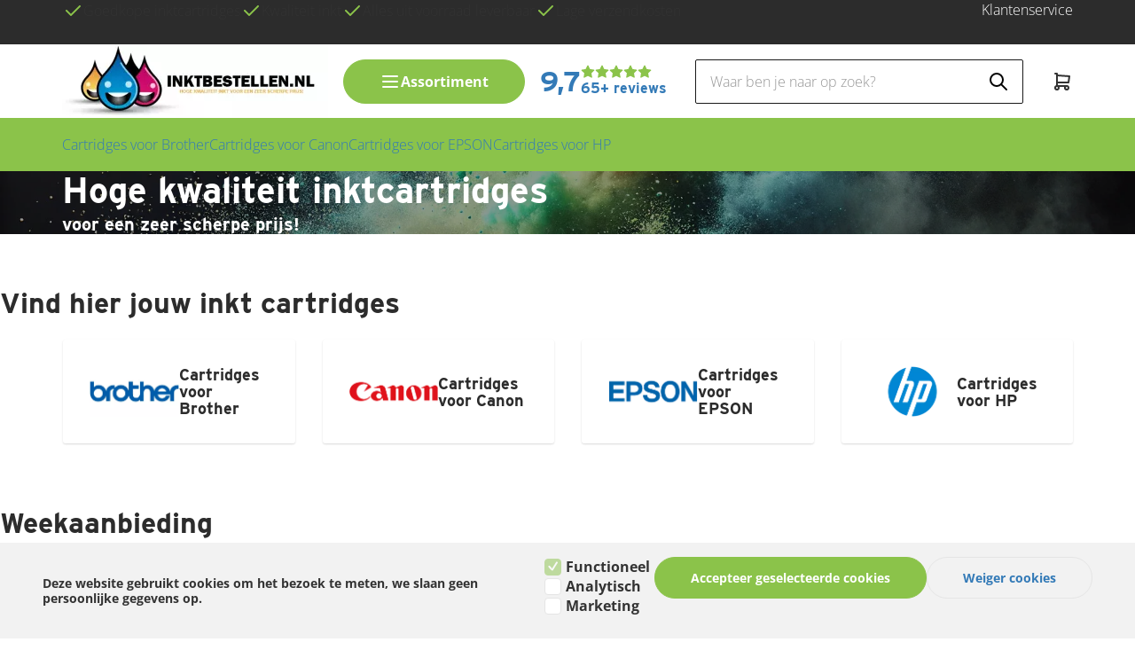

--- FILE ---
content_type: application/javascript
request_url: https://www.inktbestellen.nl/Files/10/297000/297767/Atlas/Scripts.parsed_224.js
body_size: 4567
content:
if(typeof(Cookie.get('notificationbanner'))=="undefined"){$('.notificatiebanner').show()}
$(document).on('click','.notificatiebanner__close',function(){Cookie.set('notificationbanner','true',{expires:2,type:Cookiepolice.type.functional});$('.notificatiebanner').hide()});function matchTheHeights(){$(".product-card__title").matchHeight();$(".product-card__reviews").matchHeight();$(".product-card__description").matchHeight();$(".product-card__compare-stock-price-wrapper").matchHeight();$(".product-card__compare-stock-wrapper").matchHeight();$(".product-card__bottom").matchHeight();$(".subcategory-card__title").matchHeight();$(".home-blog__title").matchHeight()}
$(function(){$(document).on('click','.overlay, .overlay--header',function(){$(".overlay,.overlay--header").removeClass("active");$("html").removeClass("no-scroll");$(".main-nav--supermenu .main-nav__level-0").removeClass("active");$(".category-sidebar").removeClass("toggled");$(".js-supermenu-toggle").removeClass("pushed");$('.dialog').removeClass('dialog--visible');$(".product-variations-sidebar-wrapper").removeClass("toggled")})
const desktop=window.matchMedia("(min-width: 992px)");const r=document.querySelector(':root');const headerMainHeight=$(".header-main").outerHeight();const headerSubHeight=$(".header-sub").outerHeight();const headerNavHeight=$(".main-nav-wrapper").outerHeight();const headerSearchHeight=82;const headerHeightOnTop=headerMainHeight+headerSubHeight+headerNavHeight;const livesearchHeightOnTopDesktop=headerMainHeight+headerSubHeight-15;const livesearchHeightOnTopMobile=headerMainHeight+headerSubHeight+headerSearchHeight-27;const headerHeightOnScroll=headerMainHeight+headerNavHeight;const livesearchHeightOnScrollDesktop=headerMainHeight-15;const livesearchHeightOnScrollMobile=headerMainHeight+headerSearchHeight-27;function checkHeaderHeight(){if(window.pageYOffset>headerSubHeight){r.style.setProperty('--subnav-height',headerHeightOnScroll+'px');r.style.setProperty('--livesearch-height-desktop',livesearchHeightOnScrollDesktop+'px');r.style.setProperty('--livesearch-height-mobile',livesearchHeightOnScrollMobile+'px')}else{r.style.setProperty('--subnav-height',headerHeightOnTop+'px');r.style.setProperty('--livesearch-height-desktop',livesearchHeightOnTopDesktop+'px');r.style.setProperty('--livesearch-height-mobile',livesearchHeightOnTopMobile+'px')}}
checkHeaderHeight();$(window).on("scroll",function(){checkHeaderHeight()})
function headerPopup(element){$(".header-popup.toggled").not(element).removeClass("toggled");if(element.hasClass("toggled")==!1){element.addClass("toggled")}else{element.removeClass("toggled")}}
$(document).on('click',function(e){if(!$(e.target).hasClass("header-popup")&&!$(e.target).parents().hasClass("header-popup")){$(".header-popup").removeClass("toggled")}})
$(document).on('click','.js-header-popup--click',function(e){if(!$(e.target).hasClass('header-popup__content')&&!$(e.target).parents().hasClass('header-popup__content')){headerPopup($(this))}})
$(document).on('click','.PasswordForgottenButton',function(){$(".header-popup").removeClass("toggled")})
$(".js-header-popup--hover").on('mouseenter',function(e){if(!$(e.target).hasClass('header-popup__content')&&!$(e.target).parents().hasClass('header-popup__content')){headerPopup($(this))}})
$(".js-header-popup--hover").on('mouseleave',function(e){if($(e.relatedTarget).hasClass("header-buttons")==!1){headerPopup($(this))}})
if(desktop.matches){$(".js-header-popup--click > .header-main__button").attr("onclick","")}
$(document).on('click','.js-main-nav__open',function(){$('.mobile-wrapper').css('transform','translateX(0%)');$(".overlay--header").addClass("active");$("html").addClass("no-scroll")})
$(document).on('click','.js-main-nav__close',function(){$('.mobile-wrapper').css('transform','translateX(-100%)');$(".overlay--header").removeClass("active");$("html").removeClass("no-scroll")})
$(document).on('click','.js-main-nav__next',function(){$("#mobile-wrapper").scrollTop(0);$(this).next(".main-nav__sub-nav").addClass("active");$(".main-nav").addClass("no-scroll")})
$(document).on('click','.js-main-nav__prev',function(){$(this).parent(".main-nav__sub-nav").removeClass("active");if($(".main-nav__sub-nav.active").length==0){$(".main-nav").removeClass("no-scroll")}})
$('#SearchField').on('keyup',function(){const value=$(this).val();if(value.length>0){$(".overlay--header").addClass("active");$(".header-sub + .header").prev(".header-sub").addClass("show-in-overlay");$(".header-search").addClass("toggled")}else{$(".overlay--header").removeClass("active");$(".header-sub + .header").prev(".header-sub").removeClass("show-in-overlay");$(".header-search").removeClass("toggled")}});$(document).on('click','.js-header-main__search-toggle',function(){if($(".header-search").hasClass("active")){$(".header-search").removeClass('active').css("height","0px")}else{const searchHeight=$("#SearchField").outerHeight();$(".header-search").addClass('active').css("height",searchHeight+"px");$("#SearchField").focus()}})
$(".main-nav--dropdown .main-nav--has-children, .main-nav--megamenu .main-nav--has-children, .main-nav--megamenuwithimage .main-nav--has-children").on('mouseenter',function(){$(".header-main, .main-nav-wrapper").addClass("show-in-overlay");$(".header-sub + .header").prev(".header-sub").addClass("show-in-overlay");$(".overlay--header").addClass("active");$(".js-supermenu-toggle").removeClass("pushed")});$(".main-nav--dropdown .main-nav--has-children, .main-nav--megamenu .main-nav--has-children, .main-nav--megamenuwithimage .main-nav--has-children").on('mouseleave',function(){$(".header-main, .main-nav-wrapper").removeClass("show-in-overlay");$(".header-sub + .header").prev(".header-sub").removeClass("show-in-overlay");$(".overlay--header").removeClass("active")});function supermenuToggle(){$(".js-supermenu-toggle").toggleClass("pushed");$(".main-nav--supermenu .main-nav__main-item").removeClass('active');$(".main-nav--supermenu .main-nav__main-item:first").addClass('active');$(".main-nav--supermenu .main-nav__sub-nav").css("min-height",$(".main-nav--supermenu .main-nav__level-0").outerHeight()+"px");if($(".main-nav--supermenu .main-nav__level-0").outerHeight()<$(".main-nav--supermenu .main-nav__main-item.active > .main-nav__sub-nav").outerHeight()){$(".main-nav--supermenu .main-nav__level-0").css("min-height",$(".main-nav--supermenu .main-nav__main-item.active > .main-nav__sub-nav").outerHeight()+"px").css("border-bottom-right-radius","0")}
if($(".main-nav--supermenu .main-nav__main-item:first-child .main-nav__sub-nav").length>0){$(".main-nav--supermenu .main-nav__level-0").css("border-bottom-right-radius","0")}
if($(".overlay--header").hasClass("active")){$(".overlay--header").removeClass("active");$(".header-sub + .header").prev(".header-sub").removeClass("show-in-overlay")}else{$(".overlay--header").addClass("active");$(".header-sub + .header").prev(".header-sub").addClass("show-in-overlay")}
const headerMainToTop=$(".header").offset().top;const headerMainIsOnTop=headerMainToTop>headerSubHeight;r.style.setProperty('--supermenu-height','auto');if((headerMainIsOnTop||$(".header + .header-sub").length>0||$(".header-sub").length==0)&&$(".header-main .js-supermenu-toggle").length>0&&$(".main-nav--supermenu").outerHeight()>window.innerHeight-headerMainHeight){r.style.setProperty('--supermenu-height',window.innerHeight-headerMainHeight+'px')}else if((headerMainIsOnTop||$(".header + .header-sub").length>0||$(".header-sub").length==0)&&$(".main-nav-wrapper .js-supermenu-toggle").length>0&&$(".main-nav--supermenu").outerHeight()>window.innerHeight-(headerMainHeight+headerNavHeight)){r.style.setProperty('--supermenu-height',window.innerHeight-(headerMainHeight+headerNavHeight)+'px')}else if(headerMainIsOnTop==!1&&$(".header-sub + .header").length>0&&$(".header-main .js-supermenu-toggle").length>0&&$(".main-nav--supermenu").outerHeight()>window.innerHeight-(headerMainHeight+headerSubHeight)){r.style.setProperty('--supermenu-height',window.innerHeight-(headerMainHeight+headerSubHeight)+'px')}else if(headerMainIsOnTop==!1&&$(".header-sub + .header").length>0&&$(".main-nav-wrapper .js-supermenu-toggle").length>0&&$(".main-nav--supermenu").outerHeight()>window.innerHeight-(headerMainHeight+headerSubHeight+headerNavHeight)){r.style.setProperty('--supermenu-height',window.innerHeight-(headerMainHeight+headerSubHeight+headerNavHeight)+'px')}}
$(".supermenu-wrapper--hover").on('mouseenter',function(){supermenuToggle()})
if($(".supermenu-wrapper--hover").length>0){$(".main-nav--supermenu").on('mouseleave',function(){supermenuToggle()})}
$(document).on('click','.supermenu-wrapper--click, .supermenu-wrapper--hover',function(){supermenuToggle()})
$(".main-nav--supermenu .main-nav__main-item").on('mouseenter',function(){$(".main-nav--supermenu .main-nav__main-item").removeClass('active');$(".main-nav--supermenu .main-nav__level-0").css("min-height","unset");$(this).toggleClass("active");$(this).children(".main-nav__sub-nav").css("min-height",$(this).closest(".main-nav__level-0").outerHeight()+"px");if($(this).closest(".main-nav__level-0").outerHeight()<$(this).children(".main-nav__sub-nav").outerHeight()){$(this).closest(".main-nav__level-0").css("min-height",$(this).children(".main-nav__sub-nav").outerHeight()+"px")}
if($(this).children(".main-nav__sub-nav").length>0){$(this).closest(".main-nav__level-0").css("border-bottom-right-radius","0")}})
$(document).on('click','.footer-column__title',function(){$(this).toggleClass("active")})
$(document).on('click','.wishlist-button',function(event){if(!$('body').hasClass('ProductPage')&&!$('body').hasClass('WebShopBasket')){event.stopPropagation();if($(this).next().is(":visible")){$(this).next().hide()}else{$('.wishlist-dropdown').hide();$(this).next().show()}}});$(window).on('click',function(event){if(!$('body').hasClass('ProductPage')||!$('body').hasClass('WebShopBasket')){if(!$(event.target).is('.wishlist-dropdown')){$('.wishlist-dropdown').hide()}}});$(document).on('click','.newsletter button',function(){$('.newsletter__input input').removeClass('NewsMailInputFieldError');$('.newsletter__input input').addClass('NewsMailInputField');$('.newsletter .message').hide();SubscribeToNewsletter()});$(document).on('click','.js-topdescription-read-more',function(){$(".TopDescription").toggleClass("toggled");$(".js-topdescription-read-more span").toggle()});$(document).on('click','.js-filter-toggle',function(){$(".category-sidebar").addClass("toggled");$(".overlay").addClass("active")})
$(document).on('click','.js-filter-close',function(){$(".category-sidebar").removeClass("toggled");$(".overlay").removeClass("active")})});function moveContentUsp(){if($(".product-card--banner").length>0){$(".content-usp").each(function(){$(this).insertBefore($(this).prev())})}}
function moveToTopAfterPageSwitch(){if($(".ShowProductCategoryPaginator").length>0){const desktop=window.matchMedia("(min-width: 992px)");const bodyFontSize=parseFloat(window.getComputedStyle(document.body,null).getPropertyValue('font-size'));let CategoryFiltersOffset=bodyFontSize*2;if(desktop.matches&&$(".header--md--sticky").length>0){CategoryFiltersOffset+=$(".header--md--sticky").height()}else if(!desktop.matches&&$(".header--xs--sticky").length>0){CategoryFiltersOffset+=$(".header--xs--sticky").height()}
$('html').css("scroll-behavior","initial");$('html, body').scrollTop($(".ShowProductCategoryfilters").offset().top-CategoryFiltersOffset);$('html').css("scroll-behavior","smooth")}}
function FilterRangeSlider(){$('.page__filters .rangeslider').each(function(){InitFilterRangeSlider($(this))})}
function FilterSearchKeypress(){$('#search').on('keypress',function(e){if(e.which===13){$('.hook__category-filter-value.Button-Search').trigger('click');e.preventDefault()}})}
function ProductCardUpdateAmount(){function updateDecimals(ele){let amount=ele.val().replace(',','.');amount=parseFloat(amount).toFixed(GetAmountDecimals(ele)).replace(".",",");ele.val(amount);ele.closest('.product-card__bottom').find('.hook__product-order, .hook_AddProductToCart').attr('data-quantity',amount)}
$(".product-card__quantity input").each(function(){updateDecimals($(this))})
$(document).on('change','.product-card__quantity input, .product-card__quantity select',function(){updateDecimals($(this))})}
function GetAmountStep(ele){let step=+ele.attr('step');if(typeof(step)=="undefined"){step=1}
if(step==0||step<0){step=1}
return step}
function GetAmountDecimals(ele){let decimals=+ele.attr('decimals');if(isNaN(decimals)||decimals<0||decimals>3){return 0}
return decimals}
function headerUspSliders(){$(".header-sub__usp").slick({arrows:!1,autoplay:!0,mobileFirst:!0,responsive:[{breakpoint:768,settings:{slidesToShow:2}},{breakpoint:992,settings:{slidesToShow:3}},{breakpoint:1200,settings:"unslick"}]});$(".pre-footer-usp-slider").slick({arrows:!1,autoplay:!0,mobileFirst:!0,responsive:[{breakpoint:768,settings:{slidesToShow:2}},{breakpoint:992,settings:"unslick"}]})}
function categorySliders(){$(".subcategories--slider.subcategories--big").each(function(){$(this).not(".slick-initialized").slick({slidesToShow:1.2,infinite:!1,arrows:!0,nextArrow:$(this).parent().next().find(".slider-next"),prevArrow:$(this).parent().next().find(".slider-prev"),mobileFirst:!0,responsive:[{breakpoint:768,settings:{slidesToShow:2,infinite:!1}},{breakpoint:992,settings:{slidesToShow:3,variableWidth:!0,infinite:!1}}]})})
$(".subcategories--slider.subcategories--small").each(function(){$(this).not(".slick-initialized").slick({slidesToShow:1.2,infinite:!1,arrows:!0,nextArrow:$(this).parent().next().find(".slider-next"),prevArrow:$(this).parent().next().find(".slider-prev"),mobileFirst:!0,responsive:[{breakpoint:768,settings:{slidesToShow:2,infinite:!1}},{breakpoint:992,settings:{slidesToShow:3,variableWidth:!0,infinite:!1}},{breakpoint:1200,settings:{slidesToShow:4,variableWidth:!0,infinite:!1}}]})})}
function InitProductCardViews(){$(".products--slider.products--view-1").each(function(){$(this).not(".slick-initialized").slick({slidesToShow:1.2,infinite:!1,arrows:!0,nextArrow:$(this).parent().next().find(".slider-next"),prevArrow:$(this).parent().next().find(".slider-prev"),mobileFirst:!0,responsive:[{breakpoint:768,settings:{slidesToShow:2,infinite:!1}},{breakpoint:992,settings:{slidesToShow:3,variableWidth:!0,infinite:!1}}]})})
$(".products--slider.products--view-2").each(function(){$(this).not(".slick-initialized").slick({slidesToShow:1.2,infinite:!1,arrows:!0,nextArrow:$(this).parent().next().find(".slider-next"),prevArrow:$(this).parent().next().find(".slider-prev"),mobileFirst:!0,responsive:[{breakpoint:768,settings:{slidesToShow:2,infinite:!1}},{breakpoint:992,settings:{slidesToShow:3,variableWidth:!0,infinite:!1}},{breakpoint:1200,settings:{slidesToShow:4,variableWidth:!0,infinite:!1}}]})})
matchTheHeights();InitComparisonShortlist();ProductCardUpdateAmount()}
function homeBannerSlider(){$(".home-banners--big").slick({arrows:!1,slidesToShow:1.1,mobileFirst:!0,infinite:!1,responsive:[{breakpoint:768,settings:{slidesToShow:2}},{breakpoint:992,settings:"unslick"}]})
$(".home-banners--small").slick({arrows:!1,slidesToShow:1.3,mobileFirst:!0,infinite:!1,responsive:[{breakpoint:768,settings:{slidesToShow:2}},{breakpoint:992,settings:{slidesToShow:3.2}},{breakpoint:1200,settings:"unslick"}]})}
function brandsSlider(){$(".brands-slider--no-content").slick({slidesToShow:2.2,infinite:!1,arrows:!0,nextArrow:$(".brands-slider").parent().next().find(".slider-next"),prevArrow:$(".brands-slider").parent().next().find(".slider-prev"),variableWidth:!1,mobileFirst:!0,responsive:[{breakpoint:768,settings:{slidesToShow:4,variableWidth:!1}},{breakpoint:992,settings:{slidesToShow:4,variableWidth:!0}},{breakpoint:1200,settings:{slidesToShow:6,variableWidth:!0}}]})
$(".brands-slider--with-content").slick({slidesToShow:2.2,infinite:!1,arrows:!0,nextArrow:$(".brands-slider").parent().next().find(".slider-next"),prevArrow:$(".brands-slider").parent().next().find(".slider-prev"),variableWidth:!1,mobileFirst:!0,responsive:[{breakpoint:768,settings:{slidesToShow:4,variableWidth:!1}},{breakpoint:992,settings:{slidesToShow:3,variableWidth:!0}},{breakpoint:1200,settings:{slidesToShow:4,variableWidth:!0}}]})}
function blogSlider(){$(".home-blogs--slider").slick({slidesToShow:1.1,infinite:!1,arrows:!0,nextArrow:$(".home-blogs--slider").parent().next().find(".slider-next"),prevArrow:$(".home-blogs--slider").parent().next().find(".slider-prev"),variableWidth:!1,mobileFirst:!0,responsive:[{breakpoint:768,settings:{slidesToShow:2,variableWidth:!1}},{breakpoint:992,settings:{slidesToShow:3,variableWidth:!0}},{breakpoint:1200,settings:{slidesToShow:3,variableWidth:!0}}]})}
function contentUsp(){$(document).find(".content-usp").not(".slick-initialized").slick({arrows:!1,autoplay:!0,mobileFirst:!0,responsive:[{breakpoint:768,settings:{slidesToShow:2}},{breakpoint:992,settings:{slidesToShow:2}},{breakpoint:1200,settings:{slidesToShow:3}},{breakpoint:1400,settings:"unslick"}]})}
function homeSlider(){$(".homeslider").slick({arrows:!1,autoplay:!0,autoplaySpeed:3000,dots:!1,pauseOnHover:!0,nextArrow:$(".slider-arrows--homeslider .slider-next"),prevArrow:$(".slider-arrows--homeslider .slider-prev"),});$(".homeslide-wrapper").matchHeight()}
function CustomBlogView(){setTimeout(function(){if($(".PageElement-news-blog").length>0){$(".PageElement-news-blog .blogs").before("<div class='home-blogs home-blogs--grid'></div>");$(".PageElement-news-blog .blogs").hide();$(".blogs .container-blog").each(function(){const blogTitle=$(this).find(".header-page-title").text();const blogAuthor=$(this).find(".blog-author > p").html();let blogImage="";if($(this).find(".blog-desc > p > picture").length>0){$(this).find(".blog-desc > p > picture img").removeClass("blog-image-left").removeClass("pull-left");blogImage=$(this).find(".blog-desc > p > picture").html().replaceAll("w200","w600");$(this).find(".blog-desc > p > picture").remove()}else{blogImage='<img alt="Not found" src="/website/Images/NotFound/Large.jpg">'}
const blogDesc=$(this).find(".blog-desc > .content-page-text").html();const blogUrl=$(this).find(".content-page-link").attr("href");const blogItem=`<div class="home-blog box-shadow border-radius p-relative">
                    <div class="home-blog__image">
                        <picture>
                            ${blogImage}
                        </picture>
                    </div>
                    <div class="home-blog__content flex flex-direction--column flex-gap--200">
                        <span class="home-blog__meta title-font text-uppercase text-regular">${blogAuthor}</span>
                        <span class="home-blog__title h4">${blogTitle}</span>
                        <p class="home-blog__description margin-bottom--0">${blogDesc}</p>
                        <a href="${blogUrl}" class="btn btn--icon margin-top--100 btn--with-arrow align-self--flex-end block-link no-hover"></a>
                    </div>
                </div>`;$(blogItem).appendTo(".home-blogs--grid")})}},100)}
$(function(){matchTheHeights();headerUspSliders();homeSlider();homeBannerSlider();contentUsp();moveContentUsp();ProductCardUpdateAmount();FilterRangeSlider();FilterSearchKeypress();brandsSlider();blogSlider()});const ContentInitializer=$.fn.ContentInitializer();ContentInitializer.AfterCategoryFilter(function(){matchTheHeights()});ContentInitializer.AfterProductFilter(function(){matchTheHeights()});ContentInitializer.AfterLoadModularPage(function(){InitProductCardViews();categorySliders();CustomBlogView();matchTheHeights()});ContentInitializer.AfterShowRecentlyViewedProducts(function(){matchTheHeights()});function ShowBasket_ReloadSmallBasket(){const oDynamicForm=$('<form action="/website/index.php" method="post" id="Basket">');$('.cs-cart__row').each(function(){const orderId=$(this).find('.row__product').attr('data-id');let inputValue=$(this).find('input').val();const selectValue=$(this).find('select').val();if(inputValue===undefined){inputValue=selectValue}
oDynamicForm.append('<input type="hidden" name="Count'+orderId+'" value="'+inputValue+'"/>')});$('main').prepend(oDynamicForm);xajax_ChangeOrderRows(xajax.getFormValues('Basket'));oDynamicForm.remove();return!1}
function RemoveOrderRow(orderRowId){xajax_RemoveOrderRow(orderRowId)}
$(document).on('click','.stepper',function(e){e.preventDefault()});let t=null;$(document).on('click','.row__action .stepper--plus',function(e){e.stopPropagation();const quantity=$(this).closest('.row__action').find('input').val().replace(',','.');$(this).closest('.row__action').find('input').val(parseInt(quantity)+1);$(this).closest('.row__action').find('input').val(parseFloat(quantity)+1);if(t!==null){window.clearTimeout(t)}
t=setTimeout(function(){ShowBasket_ReloadSmallBasket()},200)});$(document).on('click','.row__action .stepper--minus',function(e){e.stopPropagation();const quantity=$(this).closest('.row__action').find('input').val().replace(',','.');const minQuantity=$(this).attr('data-min').replace(',','.');if(quantity>minQuantity){$(this).closest('.row__action').find('input').val(parseInt(quantity)-1);$(this).closest('.row__action').find('input').val(parseFloat(quantity)-1);if(t!==null){window.clearTimeout(t)}
t=setTimeout(function(){ShowBasket_ReloadSmallBasket()},200)}else{return!1}});$(document).on('click','.btn-primary, .btn-cta, .basket-product-options a, #WebShopBasket',function(){setTimeout(function(){if($('.cartQuantity').val()>0){$('.cart__counter').removeClass('hidden')}},1000)});$(document).on('click','.removeItem, .ui-button-text-only, .ui-dialog-titlebar-close, .row__delete',function(){setTimeout(function(){if($('.cartQuantity').val()<1){$('.cart__counter').addClass('hidden')}},1000)});$(function(){const afterModularLoad=$.fn.ContentInitializer();afterModularLoad.AfterAddProductToCart(function(){setTimeout(function(){if($('.cartQuantity').val()>0){$('.cart__counter').removeClass('hidden')}},1000)})})

--- FILE ---
content_type: text/xml; charset="utf-8"
request_url: https://www.inktbestellen.nl/website/Includes/AjaxFunctions/WebsiteAjaxHandler.php?Show=WebPage
body_size: 2721
content:
<?xml version="1.0" encoding="utf-8" ?><xjx><cmd n="js"><![CDATA[$("#pageElementContainer").append("                                  <div class=\u0022PageElement PageElement-products\u0022 id=\u0022ModularPageElement_16833654\u0022>                                                                         <h2  class=\u0022Modulair\u0022>   Weekaanbieding   </h2>                                                                                                                                                           <div class=\u0022container\u0022>           <div class=\u0022products products--view-2 products--grid\u0022>                                                      <div class=\u0022product-card product-card--view-2 border border-radius p-relative product-card--hover-fold\u0022>      <form>       <a href=\u0022https://www.inktbestellen.nl/Canon-PGI-580XXL-/-CLI-581XXL-set-van-VIJF-inktcartridges-(huismerk)\u0022>        <div class=\u0022product-card__image contain\u0022>         <picture class=\u0022\u0022>                   <source type=\u0022image/webp\u0022 media=\u0022(max-width: 575px)\u0022 data-srcset=\u0022https://www.inktbestellen.nl//Files/10/297000/297767/ProductPhotos/620x620/1517990782.jpg.webp\u0022>          <source type=\u0022image/webp\u0022 media=\u0022(max-width: 767px)\u0022 data-srcset=\u0022https://www.inktbestellen.nl//Files/10/297000/297767/ProductPhotos/620x620/1517990782.jpg.webp\u0022>          <source type=\u0022image/webp\u0022 media=\u0022(max-width: 992px)\u0022 data-srcset=\u0022https://www.inktbestellen.nl//Files/10/297000/297767/ProductPhotos/620x620/1517990782.jpg.webp\u0022>          <source type=\u0022image/webp\u0022 media=\u0022(max-width: 1199px)\u0022 data-srcset=\u0022https://www.inktbestellen.nl//Files/10/297000/297767/ProductPhotos/620x620/1517990782.jpg.webp\u0022>          <source type=\u0022image/webp\u0022 media=\u0022(min-width: 1200px)\u0022 data-srcset=\u0022https://www.inktbestellen.nl//Files/10/297000/297767/ProductPhotos/620x620/1517990782.jpg.webp\u0022>             <source media=\u0022(max-width: 575px)\u0022 data-srcset=\u0022https://www.inktbestellen.nl//Files/10/297000/297767/ProductPhotos/620x620/1517990782.jpg\u0022>          <source media=\u0022(max-width: 767px)\u0022 data-srcset=\u0022https://www.inktbestellen.nl//Files/10/297000/297767/ProductPhotos/620x620/1517990782.jpg\u0022>          <source media=\u0022(max-width: 992px)\u0022 data-srcset=\u0022https://www.inktbestellen.nl//Files/10/297000/297767/ProductPhotos/620x620/1517990782.jpg\u0022>          <source media=\u0022(max-width: 1199px)\u0022 data-srcset=\u0022https://www.inktbestellen.nl//Files/10/297000/297767/ProductPhotos/620x620/1517990782.jpg\u0022>                    <img class=\u0022lazyload\u0022 data-src=\u0022https://www.inktbestellen.nl//Files/10/297000/297767/ProductPhotos/620x620/1517990782.jpg\u0022 alt=\u0022PGI-580XXL/CLI-581XXL(5)set\u0022 title=\u0022Canon PGI-580XXL / CLI-581XXL set van VIJF inktcartridges (huismerk)\u0022>         </picture>                </div>                       <div class=\u0022product-card__labels flex align-items--flex-end flex-direction--column flex-gap--100\u0022>                                                            <span class=\u0022label label--extra1\u0022>Ons huismerk</span>                                </div>       </a>        <div class=\u0022product-card__info\u0022>        <div class=\u0022p-relative\u0022>         <a class=\u0022product-card__title h4 block-link no-hover\u0022 href=\u0022https://www.inktbestellen.nl/Canon-PGI-580XXL-/-CLI-581XXL-set-van-VIJF-inktcartridges-(huismerk)\u0022>Canon PGI-580XXL / CLI-581XXL set van VIJF inktcartridges (huismerk)</a>                                  <p class=\u0022product-card__description\u0022>Elders € 53,50. Bij ons aanzienlijk goedkoper én gratis...</p>                </div>               <div class=\u0022product-card__compare-stock-price-wrapper flex justify-content--space-between align-items--flex-end flex-wrap--wrap flex-gap--200\u0022>                           <div class=\u0022flex flex-direction--column margin-left--auto\u0022>                                 <div class=\u0022product-card__price flex flex-direction--column justify-content--flex-end text-right\u0022>                          <div class=\u0022text-line-through\u0022>€ 53,50</div>                             <span class=\u0022product-card__price--sell text-regular\u0022>€ 9,95 </span>                       </div>                                    </div>                        </div>           <div class=\u0022product-card__bottom flex flex-wrap--nowrap align-items--flex-end flex-gap--400\u0022>                                           <button title=\u0022in winkelwagen\u0022 class=\u0022btn btn-primary btn--fullwidth flex-grow--1 hook_AddProductToCart\u0022 data-product-id=\u0022630328267\u0022 data-quantity=\u00221\u0022>           <svg xmlns=\u0022http://www.w3.org/2000/svg\u0022 class=\u0022icon icon-tabler icon-tabler-shopping-cart\u0022 width=\u002224\u0022 height=\u002224\u0022 viewBox=\u00220 0 24 24\u0022 stroke-width=\u00222\u0022 stroke=\u0022currentColor\u0022 fill=\u0022none\u0022 stroke-linecap=\u0022round\u0022 stroke-linejoin=\u0022round\u0022><path stroke=\u0022none\u0022 d=\u0022M0 0h24v24H0z\u0022 fill=\u0022none\u0022></path><path d=\u0022M6 19m-2 0a2 2 0 1 0 4 0a2 2 0 1 0 -4 0\u0022></path><path d=\u0022M17 19m-2 0a2 2 0 1 0 4 0a2 2 0 1 0 -4 0\u0022></path><path d=\u0022M17 17h-11v-14h-2\u0022></path><path d=\u0022M6 5l14 1l-1 7h-13\u0022></path>         </svg>                     Bestel          </button>                </div>              </div>      </form>     </div>                                                                     <div class=\u0022product-card product-card--view-2 border border-radius p-relative product-card--hover-fold\u0022>      <form>       <a href=\u0022https://www.inktbestellen.nl/brother-lc-3213-set-inktcartridges-huismerk\u0022>        <div class=\u0022product-card__image contain\u0022>         <picture class=\u0022\u0022>                   <source type=\u0022image/webp\u0022 media=\u0022(max-width: 575px)\u0022 data-srcset=\u0022https://www.inktbestellen.nl//Files/10/297000/297767/ProductPhotos/620x620/1517991357.png.webp\u0022>          <source type=\u0022image/webp\u0022 media=\u0022(max-width: 767px)\u0022 data-srcset=\u0022https://www.inktbestellen.nl//Files/10/297000/297767/ProductPhotos/620x620/1517991357.png.webp\u0022>          <source type=\u0022image/webp\u0022 media=\u0022(max-width: 992px)\u0022 data-srcset=\u0022https://www.inktbestellen.nl//Files/10/297000/297767/ProductPhotos/620x620/1517991357.png.webp\u0022>          <source type=\u0022image/webp\u0022 media=\u0022(max-width: 1199px)\u0022 data-srcset=\u0022https://www.inktbestellen.nl//Files/10/297000/297767/ProductPhotos/620x620/1517991357.png.webp\u0022>          <source type=\u0022image/webp\u0022 media=\u0022(min-width: 1200px)\u0022 data-srcset=\u0022https://www.inktbestellen.nl//Files/10/297000/297767/ProductPhotos/620x620/1517991357.png.webp\u0022>             <source media=\u0022(max-width: 575px)\u0022 data-srcset=\u0022https://www.inktbestellen.nl//Files/10/297000/297767/ProductPhotos/620x620/1517991357.png\u0022>          <source media=\u0022(max-width: 767px)\u0022 data-srcset=\u0022https://www.inktbestellen.nl//Files/10/297000/297767/ProductPhotos/620x620/1517991357.png\u0022>          <source media=\u0022(max-width: 992px)\u0022 data-srcset=\u0022https://www.inktbestellen.nl//Files/10/297000/297767/ProductPhotos/620x620/1517991357.png\u0022>          <source media=\u0022(max-width: 1199px)\u0022 data-srcset=\u0022https://www.inktbestellen.nl//Files/10/297000/297767/ProductPhotos/620x620/1517991357.png\u0022>                    <img class=\u0022lazyload\u0022 data-src=\u0022https://www.inktbestellen.nl//Files/10/297000/297767/ProductPhotos/620x620/1517991357.png\u0022 alt=\u0022Brother LC-3213 set\u0022 title=\u0022Brother LC-3213 set inktcartridges (huismerk)\u0022>         </picture>                </div>                       <div class=\u0022product-card__labels flex align-items--flex-end flex-direction--column flex-gap--100\u0022>                                                                          </div>       </a>        <div class=\u0022product-card__info\u0022>        <div class=\u0022p-relative\u0022>         <a class=\u0022product-card__title h4 block-link no-hover\u0022 href=\u0022https://www.inktbestellen.nl/brother-lc-3213-set-inktcartridges-huismerk\u0022>Brother LC-3213 set inktcartridges (huismerk)</a>                                  <p class=\u0022product-card__description\u0022>Elders € 29,50. Bij ons aanzienlijk goedkoper én gratis...</p>                </div>               <div class=\u0022product-card__compare-stock-price-wrapper flex justify-content--space-between align-items--flex-end flex-wrap--wrap flex-gap--200\u0022>                           <div class=\u0022flex flex-direction--column margin-left--auto\u0022>                                 <div class=\u0022product-card__price flex flex-direction--column justify-content--flex-end text-right\u0022>                          <div class=\u0022text-line-through\u0022>€ 29,50</div>                             <span class=\u0022product-card__price--sell text-regular\u0022>€ 9,99 </span>                       </div>                                    </div>                        </div>           <div class=\u0022product-card__bottom flex flex-wrap--nowrap align-items--flex-end flex-gap--400\u0022>                                           <button title=\u0022in winkelwagen\u0022 class=\u0022btn btn-primary btn--fullwidth flex-grow--1 hook_AddProductToCart\u0022 data-product-id=\u0022630329037\u0022 data-quantity=\u00221\u0022>           <svg xmlns=\u0022http://www.w3.org/2000/svg\u0022 class=\u0022icon icon-tabler icon-tabler-shopping-cart\u0022 width=\u002224\u0022 height=\u002224\u0022 viewBox=\u00220 0 24 24\u0022 stroke-width=\u00222\u0022 stroke=\u0022currentColor\u0022 fill=\u0022none\u0022 stroke-linecap=\u0022round\u0022 stroke-linejoin=\u0022round\u0022><path stroke=\u0022none\u0022 d=\u0022M0 0h24v24H0z\u0022 fill=\u0022none\u0022></path><path d=\u0022M6 19m-2 0a2 2 0 1 0 4 0a2 2 0 1 0 -4 0\u0022></path><path d=\u0022M17 19m-2 0a2 2 0 1 0 4 0a2 2 0 1 0 -4 0\u0022></path><path d=\u0022M17 17h-11v-14h-2\u0022></path><path d=\u0022M6 5l14 1l-1 7h-13\u0022></path>         </svg>                     Bestel          </button>                </div>              </div>      </form>     </div>                                                                     <div class=\u0022product-card product-card--view-2 border border-radius p-relative product-card--hover-fold\u0022>      <form>       <a href=\u0022https://www.inktbestellen.nl/Epson-604-XL-voordeelset-inktcartridges-hoge-capaciteit-(huismerk)\u0022>        <div class=\u0022product-card__image contain\u0022>         <picture class=\u0022\u0022>                   <source type=\u0022image/webp\u0022 media=\u0022(max-width: 575px)\u0022 data-srcset=\u0022https://www.inktbestellen.nl//Files/10/297000/297767/ProductPhotos/620x620/1972650456.jpg.webp\u0022>          <source type=\u0022image/webp\u0022 media=\u0022(max-width: 767px)\u0022 data-srcset=\u0022https://www.inktbestellen.nl//Files/10/297000/297767/ProductPhotos/620x620/1972650456.jpg.webp\u0022>          <source type=\u0022image/webp\u0022 media=\u0022(max-width: 992px)\u0022 data-srcset=\u0022https://www.inktbestellen.nl//Files/10/297000/297767/ProductPhotos/620x620/1972650456.jpg.webp\u0022>          <source type=\u0022image/webp\u0022 media=\u0022(max-width: 1199px)\u0022 data-srcset=\u0022https://www.inktbestellen.nl//Files/10/297000/297767/ProductPhotos/620x620/1972650456.jpg.webp\u0022>          <source type=\u0022image/webp\u0022 media=\u0022(min-width: 1200px)\u0022 data-srcset=\u0022https://www.inktbestellen.nl//Files/10/297000/297767/ProductPhotos/620x620/1972650456.jpg.webp\u0022>             <source media=\u0022(max-width: 575px)\u0022 data-srcset=\u0022https://www.inktbestellen.nl//Files/10/297000/297767/ProductPhotos/620x620/1972650456.jpg\u0022>          <source media=\u0022(max-width: 767px)\u0022 data-srcset=\u0022https://www.inktbestellen.nl//Files/10/297000/297767/ProductPhotos/620x620/1972650456.jpg\u0022>          <source media=\u0022(max-width: 992px)\u0022 data-srcset=\u0022https://www.inktbestellen.nl//Files/10/297000/297767/ProductPhotos/620x620/1972650456.jpg\u0022>          <source media=\u0022(max-width: 1199px)\u0022 data-srcset=\u0022https://www.inktbestellen.nl//Files/10/297000/297767/ProductPhotos/620x620/1972650456.jpg\u0022>                    <img class=\u0022lazyload\u0022 data-src=\u0022https://www.inktbestellen.nl//Files/10/297000/297767/ProductPhotos/620x620/1972650456.jpg\u0022 alt=\u0022Inktbestellen.nl Epson 604 XL Multipack\u0022 title=\u0022Epson 604XL (T10H64010) voordeelset inktcartridges hoge capaciteit - huismerk\u0022>         </picture>                </div>                       <div class=\u0022product-card__labels flex align-items--flex-end flex-direction--column flex-gap--100\u0022>                                                                          </div>       </a>        <div class=\u0022product-card__info\u0022>        <div class=\u0022p-relative\u0022>         <a class=\u0022product-card__title h4 block-link no-hover\u0022 href=\u0022https://www.inktbestellen.nl/Epson-604-XL-voordeelset-inktcartridges-hoge-capaciteit-(huismerk)\u0022>Epson 604XL (T10H64010) voordeelset inktcartridges hoge capaciteit - huismerk</a>                                  <p class=\u0022product-card__description\u0022>Elders € 79,50. Bij ons aanzienlijk goedkoper én gratis...</p>                </div>               <div class=\u0022product-card__compare-stock-price-wrapper flex justify-content--space-between align-items--flex-end flex-wrap--wrap flex-gap--200\u0022>                           <div class=\u0022flex flex-direction--column margin-left--auto\u0022>                                 <div class=\u0022product-card__price flex flex-direction--column justify-content--flex-end text-right\u0022>                          <div class=\u0022text-line-through\u0022>€ 79,50</div>                             <span class=\u0022product-card__price--sell text-regular\u0022>€ 10,40 </span>                       </div>                                    </div>                        </div>           <div class=\u0022product-card__bottom flex flex-wrap--nowrap align-items--flex-end flex-gap--400\u0022>                                           <button title=\u0022in winkelwagen\u0022 class=\u0022btn btn-primary btn--fullwidth flex-grow--1 hook_AddProductToCart\u0022 data-product-id=\u0022856558581\u0022 data-quantity=\u00221\u0022>           <svg xmlns=\u0022http://www.w3.org/2000/svg\u0022 class=\u0022icon icon-tabler icon-tabler-shopping-cart\u0022 width=\u002224\u0022 height=\u002224\u0022 viewBox=\u00220 0 24 24\u0022 stroke-width=\u00222\u0022 stroke=\u0022currentColor\u0022 fill=\u0022none\u0022 stroke-linecap=\u0022round\u0022 stroke-linejoin=\u0022round\u0022><path stroke=\u0022none\u0022 d=\u0022M0 0h24v24H0z\u0022 fill=\u0022none\u0022></path><path d=\u0022M6 19m-2 0a2 2 0 1 0 4 0a2 2 0 1 0 -4 0\u0022></path><path d=\u0022M17 19m-2 0a2 2 0 1 0 4 0a2 2 0 1 0 -4 0\u0022></path><path d=\u0022M17 17h-11v-14h-2\u0022></path><path d=\u0022M6 5l14 1l-1 7h-13\u0022></path>         </svg>                     Bestel          </button>                </div>              </div>      </form>     </div>                              </div>         </div>                                                                                                                                                                                                                       </div>                                   <div class=\u0022PageElement PageElement-text\u0022 id=\u0022ModularPageElement_12628712\u0022>                                                                         <h2  class=\u0022Modulair\u0022>   <strong>Vaste lage prijzen bij Inktbestellen.nl</strong>  </h2>                                            <!-- Tekst Item --> <div class=\u0022container-content page\u0022>            <div class=\u0022content-page-text\u0022>             <div style=\u0022text-align: center;\u0022> <p>&nbsp;</p>  <div style=\u0022text-align: left;\u0022><span style=\u0022font-size: 16px;\u0022>Bekijk onze vaste lage prijzen en profiteer van gratis verzenden voor elke bestelling vanaf &euro; 60,00</span></div>  <div initial=\u0022\u0022>&nbsp;</div> </div>    </div>          </div> <div class=\u0022clearfix\u0022></div>                                                                                                                                    </div>                                   <div class=\u0022PageElement PageElement-best-sellers\u0022 id=\u0022ModularPageElement_16804479\u0022>                                                                         <h2  class=\u0022Modulair\u0022>   Onze bestsellers  </h2>                                                                                                                                                           <div class=\u0022container\u0022>           <div class=\u0022products products--view-2 products--grid\u0022>                                                      <div class=\u0022product-card product-card--view-2 border border-radius p-relative product-card--hover-fold\u0022>      <form>       <a href=\u0022https://www.inktbestellen.nl/canon-pgi-525-cli-526-set-van-vijf-inktcartridges-huismerk-met-chip\u0022>        <div class=\u0022product-card__image contain\u0022>         <picture class=\u0022\u0022>                   <source type=\u0022image/webp\u0022 media=\u0022(max-width: 575px)\u0022 data-srcset=\u0022https://www.inktbestellen.nl//Files/10/297000/297767/ProductPhotos/620x620/1517988967.jpg.webp\u0022>          <source type=\u0022image/webp\u0022 media=\u0022(max-width: 767px)\u0022 data-srcset=\u0022https://www.inktbestellen.nl//Files/10/297000/297767/ProductPhotos/620x620/1517988967.jpg.webp\u0022>          <source type=\u0022image/webp\u0022 media=\u0022(max-width: 992px)\u0022 data-srcset=\u0022https://www.inktbestellen.nl//Files/10/297000/297767/ProductPhotos/620x620/1517988967.jpg.webp\u0022>          <source type=\u0022image/webp\u0022 media=\u0022(max-width: 1199px)\u0022 data-srcset=\u0022https://www.inktbestellen.nl//Files/10/297000/297767/ProductPhotos/620x620/1517988967.jpg.webp\u0022>          <source type=\u0022image/webp\u0022 media=\u0022(min-width: 1200px)\u0022 data-srcset=\u0022https://www.inktbestellen.nl//Files/10/297000/297767/ProductPhotos/620x620/1517988967.jpg.webp\u0022>             <source media=\u0022(max-width: 575px)\u0022 data-srcset=\u0022https://www.inktbestellen.nl//Files/10/297000/297767/ProductPhotos/620x620/1517988967.jpg\u0022>          <source media=\u0022(max-width: 767px)\u0022 data-srcset=\u0022https://www.inktbestellen.nl//Files/10/297000/297767/ProductPhotos/620x620/1517988967.jpg\u0022>          <source media=\u0022(max-width: 992px)\u0022 data-srcset=\u0022https://www.inktbestellen.nl//Files/10/297000/297767/ProductPhotos/620x620/1517988967.jpg\u0022>          <source media=\u0022(max-width: 1199px)\u0022 data-srcset=\u0022https://www.inktbestellen.nl//Files/10/297000/297767/ProductPhotos/620x620/1517988967.jpg\u0022>                    <img class=\u0022lazyload\u0022 data-src=\u0022https://www.inktbestellen.nl//Files/10/297000/297767/ProductPhotos/620x620/1517988967.jpg\u0022 alt=\u0022PGI-525/CLI-526(5)set\u0022 title=\u0022Canon PGI-525 / CLI-526 set van VIJF inktcartridges (huismerk met chip)\u0022>         </picture>                </div>                       <div class=\u0022product-card__labels flex align-items--flex-end flex-direction--column flex-gap--100\u0022>                                                                          </div>       </a>        <div class=\u0022product-card__info\u0022>        <div class=\u0022p-relative\u0022>         <a class=\u0022product-card__title h4 block-link no-hover\u0022 href=\u0022https://www.inktbestellen.nl/canon-pgi-525-cli-526-set-van-vijf-inktcartridges-huismerk-met-chip\u0022>Canon PGI-525 / CLI-526 set van VIJF inktcartridges (huismerk met chip)</a>                                  <p class=\u0022product-card__description\u0022>Elders € 31,25. Bij ons aanzienlijk goedkoper én gratis...</p>                </div>               <div class=\u0022product-card__compare-stock-price-wrapper flex justify-content--space-between align-items--flex-end flex-wrap--wrap flex-gap--200\u0022>                           <div class=\u0022flex flex-direction--column margin-left--auto\u0022>                                 <div class=\u0022product-card__price flex flex-direction--column justify-content--flex-end text-right\u0022>                          <div class=\u0022text-line-through\u0022>€ 31,25</div>                             <span class=\u0022product-card__price--sell text-regular\u0022>€ 5,25 </span>                       </div>                                    </div>                        </div>           <div class=\u0022product-card__bottom flex flex-wrap--nowrap align-items--flex-end flex-gap--400\u0022>                                           <button title=\u0022in winkelwagen\u0022 class=\u0022btn btn-primary btn--fullwidth flex-grow--1 hook_AddProductToCart\u0022 data-product-id=\u0022630326227\u0022 data-quantity=\u00221\u0022>           <svg xmlns=\u0022http://www.w3.org/2000/svg\u0022 class=\u0022icon icon-tabler icon-tabler-shopping-cart\u0022 width=\u002224\u0022 height=\u002224\u0022 viewBox=\u00220 0 24 24\u0022 stroke-width=\u00222\u0022 stroke=\u0022currentColor\u0022 fill=\u0022none\u0022 stroke-linecap=\u0022round\u0022 stroke-linejoin=\u0022round\u0022><path stroke=\u0022none\u0022 d=\u0022M0 0h24v24H0z\u0022 fill=\u0022none\u0022></path><path d=\u0022M6 19m-2 0a2 2 0 1 0 4 0a2 2 0 1 0 -4 0\u0022></path><path d=\u0022M17 19m-2 0a2 2 0 1 0 4 0a2 2 0 1 0 -4 0\u0022></path><path d=\u0022M17 17h-11v-14h-2\u0022></path><path d=\u0022M6 5l14 1l-1 7h-13\u0022></path>         </svg>                     Bestel          </button>                </div>              </div>      </form>     </div>                                                                     <div class=\u0022product-card product-card--view-2 border border-radius p-relative product-card--hover-fold\u0022>      <form>       <a href=\u0022https://www.inktbestellen.nl/Epson-604-XL-voordeelset-inktcartridges-hoge-capaciteit-(huismerk)\u0022>        <div class=\u0022product-card__image contain\u0022>         <picture class=\u0022\u0022>                   <source type=\u0022image/webp\u0022 media=\u0022(max-width: 575px)\u0022 data-srcset=\u0022https://www.inktbestellen.nl//Files/10/297000/297767/ProductPhotos/620x620/1972650456.jpg.webp\u0022>          <source type=\u0022image/webp\u0022 media=\u0022(max-width: 767px)\u0022 data-srcset=\u0022https://www.inktbestellen.nl//Files/10/297000/297767/ProductPhotos/620x620/1972650456.jpg.webp\u0022>          <source type=\u0022image/webp\u0022 media=\u0022(max-width: 992px)\u0022 data-srcset=\u0022https://www.inktbestellen.nl//Files/10/297000/297767/ProductPhotos/620x620/1972650456.jpg.webp\u0022>          <source type=\u0022image/webp\u0022 media=\u0022(max-width: 1199px)\u0022 data-srcset=\u0022https://www.inktbestellen.nl//Files/10/297000/297767/ProductPhotos/620x620/1972650456.jpg.webp\u0022>          <source type=\u0022image/webp\u0022 media=\u0022(min-width: 1200px)\u0022 data-srcset=\u0022https://www.inktbestellen.nl//Files/10/297000/297767/ProductPhotos/620x620/1972650456.jpg.webp\u0022>             <source media=\u0022(max-width: 575px)\u0022 data-srcset=\u0022https://www.inktbestellen.nl//Files/10/297000/297767/ProductPhotos/620x620/1972650456.jpg\u0022>          <source media=\u0022(max-width: 767px)\u0022 data-srcset=\u0022https://www.inktbestellen.nl//Files/10/297000/297767/ProductPhotos/620x620/1972650456.jpg\u0022>          <source media=\u0022(max-width: 992px)\u0022 data-srcset=\u0022https://www.inktbestellen.nl//Files/10/297000/297767/ProductPhotos/620x620/1972650456.jpg\u0022>          <source media=\u0022(max-width: 1199px)\u0022 data-srcset=\u0022https://www.inktbestellen.nl//Files/10/297000/297767/ProductPhotos/620x620/1972650456.jpg\u0022>                    <img class=\u0022lazyload\u0022 data-src=\u0022https://www.inktbestellen.nl//Files/10/297000/297767/ProductPhotos/620x620/1972650456.jpg\u0022 alt=\u0022Inktbestellen.nl Epson 604 XL Multipack\u0022 title=\u0022Epson 604XL (T10H64010) voordeelset inktcartridges hoge capaciteit - huismerk\u0022>         </picture>                </div>                       <div class=\u0022product-card__labels flex align-items--flex-end flex-direction--column flex-gap--100\u0022>                                                                          </div>       </a>        <div class=\u0022product-card__info\u0022>        <div class=\u0022p-relative\u0022>         <a class=\u0022product-card__title h4 block-link no-hover\u0022 href=\u0022https://www.inktbestellen.nl/Epson-604-XL-voordeelset-inktcartridges-hoge-capaciteit-(huismerk)\u0022>Epson 604XL (T10H64010) voordeelset inktcartridges hoge capaciteit - huismerk</a>                                  <p class=\u0022product-card__description\u0022>Elders € 79,50. Bij ons aanzienlijk goedkoper én gratis...</p>                </div>               <div class=\u0022product-card__compare-stock-price-wrapper flex justify-content--space-between align-items--flex-end flex-wrap--wrap flex-gap--200\u0022>                           <div class=\u0022flex flex-direction--column margin-left--auto\u0022>                                 <div class=\u0022product-card__price flex flex-direction--column justify-content--flex-end text-right\u0022>                          <div class=\u0022text-line-through\u0022>€ 79,50</div>                             <span class=\u0022product-card__price--sell text-regular\u0022>€ 10,40 </span>                       </div>                                    </div>                        </div>           <div class=\u0022product-card__bottom flex flex-wrap--nowrap align-items--flex-end flex-gap--400\u0022>                                           <button title=\u0022in winkelwagen\u0022 class=\u0022btn btn-primary btn--fullwidth flex-grow--1 hook_AddProductToCart\u0022 data-product-id=\u0022856558581\u0022 data-quantity=\u00221\u0022>           <svg xmlns=\u0022http://www.w3.org/2000/svg\u0022 class=\u0022icon icon-tabler icon-tabler-shopping-cart\u0022 width=\u002224\u0022 height=\u002224\u0022 viewBox=\u00220 0 24 24\u0022 stroke-width=\u00222\u0022 stroke=\u0022currentColor\u0022 fill=\u0022none\u0022 stroke-linecap=\u0022round\u0022 stroke-linejoin=\u0022round\u0022><path stroke=\u0022none\u0022 d=\u0022M0 0h24v24H0z\u0022 fill=\u0022none\u0022></path><path d=\u0022M6 19m-2 0a2 2 0 1 0 4 0a2 2 0 1 0 -4 0\u0022></path><path d=\u0022M17 19m-2 0a2 2 0 1 0 4 0a2 2 0 1 0 -4 0\u0022></path><path d=\u0022M17 17h-11v-14h-2\u0022></path><path d=\u0022M6 5l14 1l-1 7h-13\u0022></path>         </svg>                     Bestel          </button>                </div>              </div>      </form>     </div>                                                                     <div class=\u0022product-card product-card--view-2 border border-radius p-relative product-card--hover-fold\u0022>      <form>       <a href=\u0022https://www.inktbestellen.nl/Epson-603XL-voordeelset-inktcartridges-hoge-capaciteit-(huismerk)\u0022>        <div class=\u0022product-card__image contain\u0022>         <picture class=\u0022\u0022>                   <source type=\u0022image/webp\u0022 media=\u0022(max-width: 575px)\u0022 data-srcset=\u0022https://www.inktbestellen.nl//Files/10/297000/297767/ProductPhotos/620x620/1517991352.jpg.webp\u0022>          <source type=\u0022image/webp\u0022 media=\u0022(max-width: 767px)\u0022 data-srcset=\u0022https://www.inktbestellen.nl//Files/10/297000/297767/ProductPhotos/620x620/1517991352.jpg.webp\u0022>          <source type=\u0022image/webp\u0022 media=\u0022(max-width: 992px)\u0022 data-srcset=\u0022https://www.inktbestellen.nl//Files/10/297000/297767/ProductPhotos/620x620/1517991352.jpg.webp\u0022>          <source type=\u0022image/webp\u0022 media=\u0022(max-width: 1199px)\u0022 data-srcset=\u0022https://www.inktbestellen.nl//Files/10/297000/297767/ProductPhotos/620x620/1517991352.jpg.webp\u0022>          <source type=\u0022image/webp\u0022 media=\u0022(min-width: 1200px)\u0022 data-srcset=\u0022https://www.inktbestellen.nl//Files/10/297000/297767/ProductPhotos/620x620/1517991352.jpg.webp\u0022>             <source media=\u0022(max-width: 575px)\u0022 data-srcset=\u0022https://www.inktbestellen.nl//Files/10/297000/297767/ProductPhotos/620x620/1517991352.jpg\u0022>          <source media=\u0022(max-width: 767px)\u0022 data-srcset=\u0022https://www.inktbestellen.nl//Files/10/297000/297767/ProductPhotos/620x620/1517991352.jpg\u0022>          <source media=\u0022(max-width: 992px)\u0022 data-srcset=\u0022https://www.inktbestellen.nl//Files/10/297000/297767/ProductPhotos/620x620/1517991352.jpg\u0022>          <source media=\u0022(max-width: 1199px)\u0022 data-srcset=\u0022https://www.inktbestellen.nl//Files/10/297000/297767/ProductPhotos/620x620/1517991352.jpg\u0022>                    <img class=\u0022lazyload\u0022 data-src=\u0022https://www.inktbestellen.nl//Files/10/297000/297767/ProductPhotos/620x620/1517991352.jpg\u0022 alt=\u0022inktbestellen.nl Epson 603XL set\u0022 title=\u0022Epson 603XL voordeelset inktcartridges hoge capaciteit (huismerk)\u0022>         </picture>                </div>                       <div class=\u0022product-card__labels flex align-items--flex-end flex-direction--column flex-gap--100\u0022>                                                                          </div>       </a>        <div class=\u0022product-card__info\u0022>        <div class=\u0022p-relative\u0022>         <a class=\u0022product-card__title h4 block-link no-hover\u0022 href=\u0022https://www.inktbestellen.nl/Epson-603XL-voordeelset-inktcartridges-hoge-capaciteit-(huismerk)\u0022>Epson 603XL voordeelset inktcartridges hoge capaciteit (huismerk)</a>                                  <p class=\u0022product-card__description\u0022>Elders € 54,50. Bij ons aanzienlijk goedkoper én gratis...</p>                </div>               <div class=\u0022product-card__compare-stock-price-wrapper flex justify-content--space-between align-items--flex-end flex-wrap--wrap flex-gap--200\u0022>                           <div class=\u0022flex flex-direction--column margin-left--auto\u0022>                                 <div class=\u0022product-card__price flex flex-direction--column justify-content--flex-end text-right\u0022>                          <div class=\u0022text-line-through\u0022>€ 54,50</div>                             <span class=\u0022product-card__price--sell text-regular\u0022>€ 10,40 </span>                       </div>                                    </div>                        </div>           <div class=\u0022product-card__bottom flex flex-wrap--nowrap align-items--flex-end flex-gap--400\u0022>                                           <button title=\u0022in winkelwagen\u0022 class=\u0022btn btn-primary btn--fullwidth flex-grow--1 hook_AddProductToCart\u0022 data-product-id=\u0022630329017\u0022 data-quantity=\u00221\u0022>           <svg xmlns=\u0022http://www.w3.org/2000/svg\u0022 class=\u0022icon icon-tabler icon-tabler-shopping-cart\u0022 width=\u002224\u0022 height=\u002224\u0022 viewBox=\u00220 0 24 24\u0022 stroke-width=\u00222\u0022 stroke=\u0022currentColor\u0022 fill=\u0022none\u0022 stroke-linecap=\u0022round\u0022 stroke-linejoin=\u0022round\u0022><path stroke=\u0022none\u0022 d=\u0022M0 0h24v24H0z\u0022 fill=\u0022none\u0022></path><path d=\u0022M6 19m-2 0a2 2 0 1 0 4 0a2 2 0 1 0 -4 0\u0022></path><path d=\u0022M17 19m-2 0a2 2 0 1 0 4 0a2 2 0 1 0 -4 0\u0022></path><path d=\u0022M17 17h-11v-14h-2\u0022></path><path d=\u0022M6 5l14 1l-1 7h-13\u0022></path>         </svg>                     Bestel          </button>                </div>              </div>      </form>     </div>                                                                     <div class=\u0022product-card product-card--view-2 border border-radius p-relative product-card--hover-fold\u0022>      <form>       <a href=\u0022https://www.inktbestellen.nl/Canon-PGI-570XL-/-CLI-571XL-set-van-VIJF-inktcartridges-(huismerk)\u0022>        <div class=\u0022product-card__image contain\u0022>         <picture class=\u0022\u0022>                   <source type=\u0022image/webp\u0022 media=\u0022(max-width: 575px)\u0022 data-srcset=\u0022https://www.inktbestellen.nl//Files/10/297000/297767/ProductPhotos/620x620/1517990742.jpg.webp\u0022>          <source type=\u0022image/webp\u0022 media=\u0022(max-width: 767px)\u0022 data-srcset=\u0022https://www.inktbestellen.nl//Files/10/297000/297767/ProductPhotos/620x620/1517990742.jpg.webp\u0022>          <source type=\u0022image/webp\u0022 media=\u0022(max-width: 992px)\u0022 data-srcset=\u0022https://www.inktbestellen.nl//Files/10/297000/297767/ProductPhotos/620x620/1517990742.jpg.webp\u0022>          <source type=\u0022image/webp\u0022 media=\u0022(max-width: 1199px)\u0022 data-srcset=\u0022https://www.inktbestellen.nl//Files/10/297000/297767/ProductPhotos/620x620/1517990742.jpg.webp\u0022>          <source type=\u0022image/webp\u0022 media=\u0022(min-width: 1200px)\u0022 data-srcset=\u0022https://www.inktbestellen.nl//Files/10/297000/297767/ProductPhotos/620x620/1517990742.jpg.webp\u0022>             <source media=\u0022(max-width: 575px)\u0022 data-srcset=\u0022https://www.inktbestellen.nl//Files/10/297000/297767/ProductPhotos/620x620/1517990742.jpg\u0022>          <source media=\u0022(max-width: 767px)\u0022 data-srcset=\u0022https://www.inktbestellen.nl//Files/10/297000/297767/ProductPhotos/620x620/1517990742.jpg\u0022>          <source media=\u0022(max-width: 992px)\u0022 data-srcset=\u0022https://www.inktbestellen.nl//Files/10/297000/297767/ProductPhotos/620x620/1517990742.jpg\u0022>          <source media=\u0022(max-width: 1199px)\u0022 data-srcset=\u0022https://www.inktbestellen.nl//Files/10/297000/297767/ProductPhotos/620x620/1517990742.jpg\u0022>                    <img class=\u0022lazyload\u0022 data-src=\u0022https://www.inktbestellen.nl//Files/10/297000/297767/ProductPhotos/620x620/1517990742.jpg\u0022 alt=\u0022PGI-570XL/CLI-571XL(5)set\u0022 title=\u0022Canon PGI-570XL / CLI-571XL set van VIJF inktcartridges (huismerk)\u0022>         </picture>                </div>                       <div class=\u0022product-card__labels flex align-items--flex-end flex-direction--column flex-gap--100\u0022>                                                                          </div>       </a>        <div class=\u0022product-card__info\u0022>        <div class=\u0022p-relative\u0022>         <a class=\u0022product-card__title h4 block-link no-hover\u0022 href=\u0022https://www.inktbestellen.nl/Canon-PGI-570XL-/-CLI-571XL-set-van-VIJF-inktcartridges-(huismerk)\u0022>Canon PGI-570XL / CLI-571XL set van VIJF inktcartridges (huismerk)</a>                                  <p class=\u0022product-card__description\u0022>Elders € 28,50. Bij ons aanzienlijk goedkoper én gratis...</p>                </div>               <div class=\u0022product-card__compare-stock-price-wrapper flex justify-content--space-between align-items--flex-end flex-wrap--wrap flex-gap--200\u0022>                           <div class=\u0022flex flex-direction--column margin-left--auto\u0022>                                 <div class=\u0022product-card__price flex flex-direction--column justify-content--flex-end text-right\u0022>                          <div class=\u0022text-line-through\u0022>€ 28,50</div>                             <span class=\u0022product-card__price--sell text-regular\u0022>€ 5,25 </span>                       </div>                                    </div>                        </div>           <div class=\u0022product-card__bottom flex flex-wrap--nowrap align-items--flex-end flex-gap--400\u0022>                                           <button title=\u0022in winkelwagen\u0022 class=\u0022btn btn-primary btn--fullwidth flex-grow--1 hook_AddProductToCart\u0022 data-product-id=\u0022630328167\u0022 data-quantity=\u00221\u0022>           <svg xmlns=\u0022http://www.w3.org/2000/svg\u0022 class=\u0022icon icon-tabler icon-tabler-shopping-cart\u0022 width=\u002224\u0022 height=\u002224\u0022 viewBox=\u00220 0 24 24\u0022 stroke-width=\u00222\u0022 stroke=\u0022currentColor\u0022 fill=\u0022none\u0022 stroke-linecap=\u0022round\u0022 stroke-linejoin=\u0022round\u0022><path stroke=\u0022none\u0022 d=\u0022M0 0h24v24H0z\u0022 fill=\u0022none\u0022></path><path d=\u0022M6 19m-2 0a2 2 0 1 0 4 0a2 2 0 1 0 -4 0\u0022></path><path d=\u0022M17 19m-2 0a2 2 0 1 0 4 0a2 2 0 1 0 -4 0\u0022></path><path d=\u0022M17 17h-11v-14h-2\u0022></path><path d=\u0022M6 5l14 1l-1 7h-13\u0022></path>         </svg>                     Bestel          </button>                </div>              </div>      </form>     </div>                              </div>         </div>                                                                                                                                                                                                                       </div> ");]]></cmd><cmd n="js"><![CDATA[InitProtom(".PageElement:not(:first-child)");]]></cmd><cmd n="js"><![CDATA[$(".slick-slider").css("visibility", "visible"); $(".slick-slider").css("opacity", "1");]]></cmd><cmd n="js">$.fn.ContentInitializer().DoAfterLoadModularPage();</cmd><cmd n="js"><![CDATA[CSRF.SetToken("11d4f676820e39a48024229a10b93731c0d2c79f2b9664f74f16ea691b31ea91")]]></cmd></xjx>